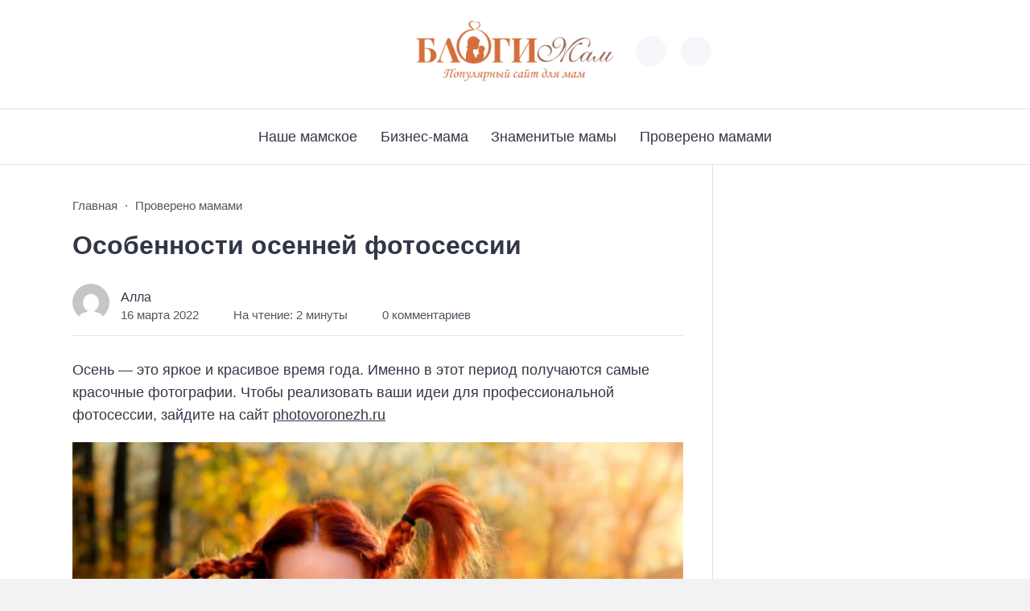

--- FILE ---
content_type: text/html; charset=UTF-8
request_url: https://blogimam.com/2022/03/osobennosti-osennej-fotosessii/
body_size: 12277
content:
<!doctype html>
<html lang="ru-RU"
	prefix="og: https://ogp.me/ns#" >


<head>

  <meta charset="UTF-8">
  <meta http-equiv="X-UA-Compatible" content="IE=edge">
  <meta name="viewport" content="width=device-width, initial-scale=1">
  <meta name="theme-color" content="#1c59bc">

  <script>
  // получаем активный режим из локального хранилища
  if (localStorage.theme) document.documentElement.setAttribute("data-theme", localStorage.theme);
  </script>

  <meta property="og:image" content="https://blogimam.com/wp-content/uploads/2022/03/Idei-dlya-osennej-fotosessii-1.jpg"><link rel="preload" as="image" href="https://blogimam.com/wp-content/uploads/2022/03/Idei-dlya-osennej-fotosessii-1.jpg"> 

  <title>Особенности осенней фотосессии | Блоги Мам</title>

	  
		<!-- All in One SEO 4.0.18 -->
		<link rel="canonical" href="https://blogimam.com/2022/03/osobennosti-osennej-fotosessii/" />
		<meta property="og:site_name" content="Блоги Мам | Дружелюбное сообщество мам-блогеров" />
		<meta property="og:type" content="article" />
		<meta property="og:title" content="Особенности осенней фотосессии | Блоги Мам" />
		<meta property="og:url" content="https://blogimam.com/2022/03/osobennosti-osennej-fotosessii/" />
		<meta property="article:published_time" content="2022-03-16T09:25:40Z" />
		<meta property="article:modified_time" content="2022-03-16T09:25:40Z" />
		<meta property="twitter:card" content="summary" />
		<meta property="twitter:domain" content="blogimam.com" />
		<meta property="twitter:title" content="Особенности осенней фотосессии | Блоги Мам" />
		<script type="application/ld+json" class="aioseo-schema">
			{"@context":"https:\/\/schema.org","@graph":[{"@type":"WebSite","@id":"https:\/\/blogimam.com\/#website","url":"https:\/\/blogimam.com\/","name":"\u0411\u043b\u043e\u0433\u0438 \u041c\u0430\u043c","description":"\u0414\u0440\u0443\u0436\u0435\u043b\u044e\u0431\u043d\u043e\u0435 \u0441\u043e\u043e\u0431\u0449\u0435\u0441\u0442\u0432\u043e \u043c\u0430\u043c-\u0431\u043b\u043e\u0433\u0435\u0440\u043e\u0432","publisher":{"@id":"https:\/\/blogimam.com\/#organization"}},{"@type":"Organization","@id":"https:\/\/blogimam.com\/#organization","name":"\u0411\u043b\u043e\u0433\u0438 \u041c\u0430\u043c","url":"https:\/\/blogimam.com\/"},{"@type":"BreadcrumbList","@id":"https:\/\/blogimam.com\/2022\/03\/osobennosti-osennej-fotosessii\/#breadcrumblist","itemListElement":[{"@type":"ListItem","@id":"https:\/\/blogimam.com\/#listItem","position":"1","item":{"@id":"https:\/\/blogimam.com\/#item","name":"\u0413\u043b\u0430\u0432\u043d\u0430\u044f","description":"\u0421\u043e\u043e\u0431\u0449\u0435\u0441\u0442\u0432\u043e \u043c\u0430\u043c, \u0432\u0435\u0434\u0443\u0449\u0438\u0445 \u0431\u043b\u043e\u0433\u0438, \u0432\u0437\u0430\u0438\u043c\u043e\u043f\u043e\u043c\u043e\u0449\u044c \u0432 \u0440\u0430\u0437\u0432\u0438\u0442\u0438\u0438 \u0438 \u043f\u0440\u043e\u0434\u0432\u0438\u0436\u0435\u043d\u0438\u0438 \u0431\u043b\u043e\u0433\u043e\u0432","url":"https:\/\/blogimam.com\/"},"nextItem":"https:\/\/blogimam.com\/2022\/#listItem"},{"@type":"ListItem","@id":"https:\/\/blogimam.com\/2022\/#listItem","position":"2","item":{"@id":"https:\/\/blogimam.com\/2022\/#item","name":"2022","url":"https:\/\/blogimam.com\/2022\/"},"nextItem":"https:\/\/blogimam.com\/2022\/03\/#listItem","previousItem":"https:\/\/blogimam.com\/#listItem"},{"@type":"ListItem","@id":"https:\/\/blogimam.com\/2022\/03\/#listItem","position":"3","item":{"@id":"https:\/\/blogimam.com\/2022\/03\/#item","name":"March","url":"https:\/\/blogimam.com\/2022\/03\/"},"nextItem":"https:\/\/blogimam.com\/2022\/03\/osobennosti-osennej-fotosessii\/#listItem","previousItem":"https:\/\/blogimam.com\/2022\/#listItem"},{"@type":"ListItem","@id":"https:\/\/blogimam.com\/2022\/03\/osobennosti-osennej-fotosessii\/#listItem","position":"4","item":{"@id":"https:\/\/blogimam.com\/2022\/03\/osobennosti-osennej-fotosessii\/#item","name":"\u041e\u0441\u043e\u0431\u0435\u043d\u043d\u043e\u0441\u0442\u0438 \u043e\u0441\u0435\u043d\u043d\u0435\u0439 \u0444\u043e\u0442\u043e\u0441\u0435\u0441\u0441\u0438\u0438","url":"https:\/\/blogimam.com\/2022\/03\/osobennosti-osennej-fotosessii\/"},"previousItem":"https:\/\/blogimam.com\/2022\/03\/#listItem"}]},{"@type":"Person","@id":"https:\/\/blogimam.com\/author\/admin\/#author","url":"https:\/\/blogimam.com\/author\/admin\/","name":"\u0410\u043b\u043b\u0430","image":{"@type":"ImageObject","@id":"https:\/\/blogimam.com\/2022\/03\/osobennosti-osennej-fotosessii\/#authorImage","url":"https:\/\/secure.gravatar.com\/avatar\/37f4224678acf1a38db42bf966183520?s=96&d=mm&r=g","width":"96","height":"96","caption":"\u0410\u043b\u043b\u0430"}},{"@type":"WebPage","@id":"https:\/\/blogimam.com\/2022\/03\/osobennosti-osennej-fotosessii\/#webpage","url":"https:\/\/blogimam.com\/2022\/03\/osobennosti-osennej-fotosessii\/","name":"\u041e\u0441\u043e\u0431\u0435\u043d\u043d\u043e\u0441\u0442\u0438 \u043e\u0441\u0435\u043d\u043d\u0435\u0439 \u0444\u043e\u0442\u043e\u0441\u0435\u0441\u0441\u0438\u0438 | \u0411\u043b\u043e\u0433\u0438 \u041c\u0430\u043c","inLanguage":"ru-RU","isPartOf":{"@id":"https:\/\/blogimam.com\/#website"},"breadcrumb":{"@id":"https:\/\/blogimam.com\/2022\/03\/osobennosti-osennej-fotosessii\/#breadcrumblist"},"author":"https:\/\/blogimam.com\/2022\/03\/osobennosti-osennej-fotosessii\/#author","creator":"https:\/\/blogimam.com\/2022\/03\/osobennosti-osennej-fotosessii\/#author","image":{"@type":"ImageObject","@id":"https:\/\/blogimam.com\/#mainImage","url":"https:\/\/blogimam.com\/wp-content\/uploads\/2022\/03\/Idei-dlya-osennej-fotosessii-1.jpg","width":"733","height":"383"},"primaryImageOfPage":{"@id":"https:\/\/blogimam.com\/2022\/03\/osobennosti-osennej-fotosessii\/#mainImage"},"datePublished":"2022-03-16T09:25:40+03:00","dateModified":"2022-03-16T09:25:40+03:00"},{"@type":"Article","@id":"https:\/\/blogimam.com\/2022\/03\/osobennosti-osennej-fotosessii\/#article","name":"\u041e\u0441\u043e\u0431\u0435\u043d\u043d\u043e\u0441\u0442\u0438 \u043e\u0441\u0435\u043d\u043d\u0435\u0439 \u0444\u043e\u0442\u043e\u0441\u0435\u0441\u0441\u0438\u0438 | \u0411\u043b\u043e\u0433\u0438 \u041c\u0430\u043c","headline":"\u041e\u0441\u043e\u0431\u0435\u043d\u043d\u043e\u0441\u0442\u0438 \u043e\u0441\u0435\u043d\u043d\u0435\u0439 \u0444\u043e\u0442\u043e\u0441\u0435\u0441\u0441\u0438\u0438","author":{"@id":"https:\/\/blogimam.com\/author\/admin\/#author"},"publisher":{"@id":"https:\/\/blogimam.com\/#organization"},"datePublished":"2022-03-16T09:25:40+03:00","dateModified":"2022-03-16T09:25:40+03:00","articleSection":"\u041f\u0440\u043e\u0432\u0435\u0440\u0435\u043d\u043e \u043c\u0430\u043c\u0430\u043c\u0438","mainEntityOfPage":{"@id":"https:\/\/blogimam.com\/2022\/03\/osobennosti-osennej-fotosessii\/#webpage"},"isPartOf":{"@id":"https:\/\/blogimam.com\/2022\/03\/osobennosti-osennej-fotosessii\/#webpage"},"image":{"@type":"ImageObject","@id":"https:\/\/blogimam.com\/#articleImage","url":"https:\/\/blogimam.com\/wp-content\/uploads\/2022\/03\/Idei-dlya-osennej-fotosessii-1.jpg","width":"733","height":"383"}}]}
		</script>
		<!-- All in One SEO -->


  <style media="screen">

:root {
      --mainColor: #333646;
      --bodyBg: #f2f2f5;
      --hoverColor: #1c59bc;
      --btnBg: #1c59bc;
      --btnColor: #ffffff;
      --btnBgHover: #152b8e;
      --navDropBg: #333646;
      --navDropColor: #ffffff;
      --navDropHover: #535770;
      --stickyNavBg: #333646;
      --stickyNavColor: #f7f6fb;
      --sectionBg: #f4f6fb;
    }

    :root[data-theme="light"] {
      color-scheme: light;
      --mainColor: #333646;
      --bodyBg: #f2f2f5;
      --hoverColor: #1c59bc;
      --btnBg: #1c59bc;
      --btnColor: #ffffff;
      --btnBgHover: #152b8e;
      --navDropBg: #333646;
      --navDropColor: #ffffff;
      --navDropHover: #535770;
      --stickyNavBg: #333646;
      --stickyNavColor: #f7f6fb;
      --sectionBg: #f4f6fb;
    }

    :root[data-theme="dark"] {
      color-scheme: dark;
      --placeholder: #a7a8ba;
      --bodyBg: rgb(25, 25, 37);
      --mainColor: #f7f6fb;
      --lightColor: #23232e;
      --greyColor: rgb(96, 100, 132);
      --greyBg: #222;
      --borderColor: #333;
      --hoverColor: rgb(101, 147, 233);
      --sectionBg: #292a37;
      --navDropBg: #333646;
      --navDropColor: #f7f6fb;
      --navDropHover: #23232e;
      --stickyNavBg: #333646;
      --stickyNavColor: #f7f6fb;
      --btnBg: #1c59bc;
      --btnColor: #ffffff;
      --btnBgHover: #152b8e;
    }

        .dark-mode-logo,
    .footer-content__img--dark {
      display: none
    }

    html[data-theme="dark"] .dark-mode-logo,
    html[data-theme="dark"] .footer-content__img--dark {
      display: block
    }

    html[data-theme="dark"] .light-mod-logo,
    html[data-theme="dark"] .footer-content__img--light {
      display: none
    }

        
    .back2top{right: 20px} @media only screen and (max-width:414px){.backtop{right: 10px}}
    .item-footer .item-footer__info, .item-footer .last-news__date {display: none} .home-category-item .item-footer {padding: 0 0 1.3rem 0 !important} .feat-article__caption, .related-item__caption, .top-section-article__caption {min-height: auto !important}.item-footer .sl-wrapper, .popular-footer .sl-wrapper {display: none}      
            
        
          
      

  .top-section {
    margin-top: 0 !important;
  }

  .top-section:not(:first-child) {
    margin-top: 3rem;
  }

  @media (max-width:1100px) {
    .top-section {
      margin-bottom: 3rem !important
    }
  }

  .top-section__list {
    display: grid;
    grid-template-columns: repeat(4, 1fr);
    background-color: var(--greyColor);
  }


  @media (max-width:1160px) {
    .top-section__list {
      grid-template-columns: repeat(2, 1fr);
    }
  }

  @media (max-width:500px) {
    .top-section__list {
      display: block;
    }
  }

  .top-section__item {
    position: relative;
  }


  .top-section-article {
    display: block;
    position: relative;
    z-index: 10;
    background-position: center center;
    background-repeat: no-repeat;
    background-size: cover;
    height: 360px;
  }

  @media (max-width:1160px) {
    .top-section-article {
      height: 260px;
    }
  }

  .top-section-article::before {
    position: absolute;
    top: 0;
    left: 0;
    z-index: 1;
    width: 100%;
    height: 100%;
    content: "";
    background: linear-gradient(to bottom, rgba(0, 0, 0, 0) 0%, rgba(0, 0, 0, .45) 56%, rgba(0, 0, 0, .45) 100%);
    transition: opacity 400ms ease-in;
  }

  .top-section__item:hover .top-section-article::before {
    opacity: 0.8;
    transition: opacity 300ms ease-in;
  }

  .top-section-article__caption {
    min-height: 140px;
    padding: 0 2.5rem;
    position: absolute;
    bottom: 2rem;
    left: 0;
    z-index: 1;
    display: flex;
    flex-direction: column;
    width: 100%;
    height: auto;
    transform: translateY(0);
    transition: transform 400ms ease-in-out;
  }

  @media (max-width:1300px) {
    .top-section-article__caption {
      padding: 0 2rem;
      min-height: auto;
    }
  }

  @media (max-width:700px) {
    .top-section-article__caption {
      padding: 0 1.2rem;
      padding-bottom: 25px;
      bottom: 0;
    }
  }



  @media (max-width:500px) {
    .top-section-article__caption {
      padding: 0 2rem;
      padding-bottom: 35px;
    }
  }

  .top-section-article__title {
    margin-bottom: auto;
    padding-bottom: 1rem;
    display: block;
    font-size: 1.3rem;
    font-weight: var(--bold);
    line-height: 135%;
  }

  @media (max-width:1160px) {
    .top-section-article__title {
      font-size: 1.2rem;
    }
  }

  @media (max-width:600px) {
    .top-section-article__title {
      font-size: 1rem;
    }
  }

  @media (max-width:500px) {
    .top-section-article__title {
      font-size: 1.3rem;
    }
  }

  .top-section-article:hover .hover-bottom-border {
    background-size: 100% 100%;
    transition: background-size 800ms ease-in-out;
  }

  .top-section-article__link {
    color: var(--lightColor);
    text-decoration: none
  }

  .top-section-article__link:hover {
    color: var(--lightColor);
    text-decoration: none
  }

  html[data-theme="dark"] .top-section-article__link {
    color: var(--mainColor);
  }


  .site-header {
    padding-top: 1.2rem;
    border-bottom: 1px solid var(--borderColor);
  }

  .site-header__wrap {
    margin-bottom: 1.5rem !important;
    display: flex;
    flex-direction: row;
    justify-content: space-between;
    align-items: center;
  }

  @media(max-width: 600px) {
    .site-header__wrap {
      flex-direction: column;
      justify-content: center;
    }
  }

  .site-header__btns {
    display: flex;
    justify-content: end;
  }

  .site-search-btn {
    margin-left: 1rem;
    width: 38px;
    height: 38px;
    background-color: var(--greyBg);
    color: var(--mainColor);
    border-radius: 50%;
  }

  .site-search-btn svg {
    width: 34px;
    height: 34px;
    fill: currentColor;
  }

  .site-header__socials,
  .site-header__btns {
    flex: 1;
  }

  .site-header__branding {
    margin: 0 auto;
    padding: 0 1rem;
    max-width: 300px;
    display: flex;
    justify-content: center;
    position: relative;
  }

  @media(max-width: 1100px) {
    .site-header__branding {
      padding: 0;
      max-width: 230px;
    }
  }

  @media(max-width: 600px) {
    .site-header__branding {
      margin-bottom: 1.2rem;
    }
  }


  .site-title {
    display: inline-flex;
    text-align: center;
    font-size: 1.4rem;
    font-weight: var(--bold);
    line-height: 115%;
  }

  .site-title__link {
    color: var(--mainColor);
    text-decoration: none;
  }

  .site-title__link:hover {
    color: var(--hoverColor);
    text-decoration: none;
  }

  .mobile-socials-btn {
    margin-right: 1rem;
    position: relative;
    z-index: 1;
    display: none;
    width: 38px;
    height: 38px;
    background-color: var(--greyBg);
    color: var(--mainColor);
    border-radius: 50%;
    overflow: hidden;
    transition: transform 800ms ease-in-out;
  }

  .mobile-socials-btn svg {
    width: 24px;
    height: 24px;
    fill: currentColor;
  }

  @media(max-width: 1100px) {
    .site-header__socials {
      display: none;
    }

    .mobile-socials-btn {
      display: block;
    }
  }

  

  html[data-theme="dark"] .site-search-btn,
  html[data-theme="dark"] .mobile-socials-btn,
  html[data-theme="dark"] .theme-switch,
  html[data-theme="dark"] .mobile-menu-btn,
  html[data-theme="dark"] .post-info-ellipses__wrap {
    background-color: #2849a3;
  }


    
    .toggle-comments {
      margin-bottom: 2rem;
      padding: 1rem 0;
      display: flex;
      justify-content: center;
      align-items: center;
      width: 100%;
      background-color: var(--btnBg);
      color: var(--btnColor);
      font-family: inherit;
      border-radius: 6px;
      font-size: 1rem;
      line-height: 1;
      font-weight: var(--medium);
      transition: background-color 300ms ease-in-out, color 300ms ease-in-out;
    }

    .toggle-comments:hover {
      background-color: var(--btnBgHover);
      color: var(--btnColor);
    }

    .toggle-comments svg {
      margin-right: 0.7rem;
      fill: currentColor;
      width: 1.5rem;
      height: 1.5rem;
      object-fit: cover;
    }

    .remove-toggle {
      display: none
    }

    .comments__wrapper {
      height: 0;
      display: none;
      overflow: hidden;
      opacity: 0;
    }

        
    blockquote{ border-color: #57e !important}  
    .recent-list__item::before { background-color: #57e !important}
    .featured-list__item::before { background-color: #e7327d !important}

  </style>
<link rel='stylesheet' id='wp-recentcomments-css'  href='https://blogimam.com/wp-content/plugins/wp-recentcomments/css/wp-recentcomments.css?ver=2.2.7' media='screen' />
<link rel='stylesheet' id='wp-block-library-css'  href='https://blogimam.com/wp-includes/css/dist/block-library/style.css?ver=5.6.16' media='all' />
<link rel='stylesheet' id='wp-lightbox-2.min.css-css'  href='https://blogimam.com/wp-content/plugins/wp-lightbox-2/styles/lightbox.min.ru_RU.css?ver=1.3.4' media='all' />
<link rel='stylesheet' id='cn3-style-css'  href='https://blogimam.com/wp-content/themes/citynews-3/style.css?ver=1.1.0' media='all' />

<link rel="stylesheet" type="text/css" href="https://blogimam.com/wp-content/plugins/lpbc-archive/lpbc-archive.css" />

 <!-- OneAll.com / Social Login for WordPress / v5.7 -->
<script data-cfasync="false" type="text/javascript">
 (function() {
  var oa = document.createElement('script'); oa.type = 'text/javascript';
  oa.async = true; oa.src = 'https://blogimam.api.oneall.com/socialize/library.js';
  var s = document.getElementsByTagName('script')[0]; s.parentNode.insertBefore(oa, s);
 })();
</script>
<script type="text/javascript">
	window._wp_rp_static_base_url = 'https://wprp.sovrn.com/static/';
	window._wp_rp_wp_ajax_url = "https://blogimam.com/wp-admin/admin-ajax.php";
	window._wp_rp_plugin_version = '3.6.4';
	window._wp_rp_post_id = '62711';
	window._wp_rp_num_rel_posts = '4';
	window._wp_rp_thumbnails = true;
	window._wp_rp_post_title = '%D0%9E%D1%81%D0%BE%D0%B1%D0%B5%D0%BD%D0%BD%D0%BE%D1%81%D1%82%D0%B8+%D0%BE%D1%81%D0%B5%D0%BD%D0%BD%D0%B5%D0%B9+%D1%84%D0%BE%D1%82%D0%BE%D1%81%D0%B5%D1%81%D1%81%D0%B8%D0%B8';
	window._wp_rp_post_tags = [];
	window._wp_rp_promoted_content = true;
</script>
<link rel="stylesheet" href="https://blogimam.com/wp-content/plugins/wordpress-23-related-posts-plugin/static/themes/vertical.css?version=3.6.4" />
  <link rel="preload" as="font" type="font/woff2" href="https://blogimam.com/wp-content/themes/citynews-3/assets/fonts/commissioner/commissioner-v13-latin_cyrillic-regular.woff2" crossorigin>
  <link rel="preload" as="font" type="font/woff2" href="https://blogimam.com/wp-content/themes/citynews-3/assets/fonts/commissioner/commissioner-v13-latin_cyrillic-500.woff2" crossorigin>
  <link rel="preload" as="font" type="font/woff2" href="https://blogimam.com/wp-content/themes/citynews-3/assets/fonts/commissioner/commissioner-v13-latin_cyrillic-600.woff2" crossorigin>

<style type="text/css" media="screen">body{position:relative}#dynamic-to-top{display:none;overflow:hidden;width:auto;z-index:90;position:fixed;bottom:20px;right:20px;top:auto;left:auto;font-family:sans-serif;font-size:1em;color:#fff;text-decoration:none;text-shadow:0 1px 0 #333;font-weight:bold;padding:17px 16px;border:0px solid #646464;background:#646464;-webkit-background-origin:border;-moz-background-origin:border;-icab-background-origin:border;-khtml-background-origin:border;-o-background-origin:border;background-origin:border;-webkit-background-clip:padding-box;-moz-background-clip:padding-box;-icab-background-clip:padding-box;-khtml-background-clip:padding-box;-o-background-clip:padding-box;background-clip:padding-box;-webkit-box-shadow:0 1px 3px rgba( 0, 0, 0, 0.4 ), inset 0 0 0 1px rgba( 0, 0, 0, 0.2 ), inset 0 1px 0 rgba( 255, 255, 255, .4 ), inset 0 10px 10px rgba( 255, 255, 255, .1 );-ms-box-shadow:0 1px 3px rgba( 0, 0, 0, 0.4 ), inset 0 0 0 1px rgba( 0, 0, 0, 0.2 ), inset 0 1px 0 rgba( 255, 255, 255, .4 ), inset 0 10px 10px rgba( 255, 255, 255, .1 );-moz-box-shadow:0 1px 3px rgba( 0, 0, 0, 0.4 ), inset 0 0 0 1px rgba( 0, 0, 0, 0.2 ), inset 0 1px 0 rgba( 255, 255, 255, .4 ), inset 0 10px 10px rgba( 255, 255, 255, .1 );-o-box-shadow:0 1px 3px rgba( 0, 0, 0, 0.4 ), inset 0 0 0 1px rgba( 0, 0, 0, 0.2 ), inset 0 1px 0 rgba( 255, 255, 255, .4 ), inset 0 10px 10px rgba( 255, 255, 255, .1 );-khtml-box-shadow:0 1px 3px rgba( 0, 0, 0, 0.4 ), inset 0 0 0 1px rgba( 0, 0, 0, 0.2 ), inset 0 1px 0 rgba( 255, 255, 255, .4 ), inset 0 10px 10px rgba( 255, 255, 255, .1 );-icab-box-shadow:0 1px 3px rgba( 0, 0, 0, 0.4 ), inset 0 0 0 1px rgba( 0, 0, 0, 0.2 ), inset 0 1px 0 rgba( 255, 255, 255, .4 ), inset 0 10px 10px rgba( 255, 255, 255, .1 );box-shadow:0 1px 3px rgba( 0, 0, 0, 0.4 ), inset 0 0 0 1px rgba( 0, 0, 0, 0.2 ), inset 0 1px 0 rgba( 255, 255, 255, .4 ), inset 0 10px 10px rgba( 255, 255, 255, .1 );-webkit-border-radius:30px;-moz-border-radius:30px;-icab-border-radius:30px;-khtml-border-radius:30px;border-radius:30px}#dynamic-to-top:hover{background:#517e7e;background:#646464 -webkit-gradient( linear, 0% 0%, 0% 100%, from( rgba( 255, 255, 255, .2 ) ), to( rgba( 0, 0, 0, 0 ) ) );background:#646464 -webkit-linear-gradient( top, rgba( 255, 255, 255, .2 ), rgba( 0, 0, 0, 0 ) );background:#646464 -khtml-linear-gradient( top, rgba( 255, 255, 255, .2 ), rgba( 0, 0, 0, 0 ) );background:#646464 -moz-linear-gradient( top, rgba( 255, 255, 255, .2 ), rgba( 0, 0, 0, 0 ) );background:#646464 -o-linear-gradient( top, rgba( 255, 255, 255, .2 ), rgba( 0, 0, 0, 0 ) );background:#646464 -ms-linear-gradient( top, rgba( 255, 255, 255, .2 ), rgba( 0, 0, 0, 0 ) );background:#646464 -icab-linear-gradient( top, rgba( 255, 255, 255, .2 ), rgba( 0, 0, 0, 0 ) );background:#646464 linear-gradient( top, rgba( 255, 255, 255, .2 ), rgba( 0, 0, 0, 0 ) );cursor:pointer}#dynamic-to-top:active{background:#646464;background:#646464 -webkit-gradient( linear, 0% 0%, 0% 100%, from( rgba( 0, 0, 0, .3 ) ), to( rgba( 0, 0, 0, 0 ) ) );background:#646464 -webkit-linear-gradient( top, rgba( 0, 0, 0, .1 ), rgba( 0, 0, 0, 0 ) );background:#646464 -moz-linear-gradient( top, rgba( 0, 0, 0, .1 ), rgba( 0, 0, 0, 0 ) );background:#646464 -khtml-linear-gradient( top, rgba( 0, 0, 0, .1 ), rgba( 0, 0, 0, 0 ) );background:#646464 -o-linear-gradient( top, rgba( 0, 0, 0, .1 ), rgba( 0, 0, 0, 0 ) );background:#646464 -ms-linear-gradient( top, rgba( 0, 0, 0, .1 ), rgba( 0, 0, 0, 0 ) );background:#646464 -icab-linear-gradient( top, rgba( 0, 0, 0, .1 ), rgba( 0, 0, 0, 0 ) );background:#646464 linear-gradient( top, rgba( 0, 0, 0, .1 ), rgba( 0, 0, 0, 0 ) )}#dynamic-to-top,#dynamic-to-top:active,#dynamic-to-top:focus,#dynamic-to-top:hover{outline:none}#dynamic-to-top span{display:block;overflow:hidden;width:14px;height:12px;background:url( http://blogimam.com/wp-content/plugins/dynamic-to-top/css/images/up.png )no-repeat center center}</style>
  
    <link rel="icon" type="image/x-icon" href="https://blogimam.com/wp-content/uploads/2024/02/favicon-3.png">
    <link rel="apple-touch-icon" href="https://blogimam.com/wp-content/uploads/2024/02/favicon-3.png">
    <link rel="apple-touch-icon" sizes="76x76" href="https://blogimam.com/wp-content/uploads/2024/02/favicon-3.png">
    <link rel="apple-touch-icon" sizes="192x192" href="https://blogimam.com/wp-content/uploads/2024/02/favicon-3.png">
    <link rel="apple-touch-startup-image" href="https://blogimam.com/wp-content/uploads/2024/02/favicon-3.png">

    
  <!-- Google tag (gtag.js) -->
<script async src="https://www.googletagmanager.com/gtag/js?id=G-DXTHHRMS72"></script>
<script>
  window.dataLayer = window.dataLayer || [];
  function gtag(){dataLayer.push(arguments);}
  gtag('js', new Date());

  gtag('config', 'G-DXTHHRMS72');
</script>
</head>

<body class="post-template-default single single-post postid-62711 single-format-standard wp-embed-responsive body td-standard-pack" itemscope itemtype="http://schema.org/WebPage">

  
  <!-- Yandex.Metrika counter -->
<script type="text/javascript" >
   (function(m,e,t,r,i,k,a){m[i]=m[i]||function(){(m[i].a=m[i].a||[]).push(arguments)};
   m[i].l=1*new Date();
   for (var j = 0; j < document.scripts.length; j++) {if (document.scripts[j].src === r) { return; }}
   k=e.createElement(t),a=e.getElementsByTagName(t)[0],k.async=1,k.src=r,a.parentNode.insertBefore(k,a)})
   (window, document, "script", "https://mc.yandex.ru/metrika/tag.js", "ym");

   ym(62775874, "init", {
        clickmap:true,
        trackLinks:true,
        accurateTrackBounce:true
   });
</script>
<noscript><div><img src="https://mc.yandex.ru/watch/62775874" style="position:absolute; left:-9999px;" alt="" /></div></noscript>
<!-- /Yandex.Metrika counter -->
  <div id="site-wrapper" class="site-wrapper">

    <header class="site-header">

      <div class="container site-header__wrap">

                  <div class="site-header__socials">
<ul class="social-btns">
  <!--noindex-->
  
  
  
  
  
  
  
    <!--/noindex-->
</ul></div>
        

        <div class="site-header__branding">

          
    <a class="site-title__link" href="https://blogimam.com/">
      <img class="site-title__logo light-mod-logo" 
      src="https://blogimam.com/wp-content/uploads/2024/02/1-scaled.jpg" 
      alt="Блоги Мам" 
      width="272" height="90">

      
        <img class="site-title__logo dark-mode-logo" 
        src="https://blogimam.com/wp-content/uploads/2024/02/1.png" 
        alt="Блоги Мам" 
        width="272" height="90">

          </a>

  <span class="screen-reader-text">Блоги Мам</span>
        </div>
        <div class="site-header__btns">

          
          
    <div class="theme-switch">
      <label class="switch"><input type="checkbox" class="gp-checkbox" aria-label="Изменить режим - светлый или темный"></label>
    </div>

    

                      <button class="site-search-btn open_modal" 
            aria-label="Открыть поиск по сайту" rel="search">
              <svg>
                <use xlink:href="https://blogimam.com/wp-content/themes/citynews-3/assets/img/sprite.svg#search"></use>
              </svg>
            </button>
          
          <button class="mobile-menu-btn" 
          aria-label="Открыть мобильное меню">
            <span class="mobile-menu-btn__line"></span>
          </button>

        </div><!-- // site-header__btns -->

      </div><!-- // container -->

      <nav class="site-nav" itemscope itemtype="http://www.schema.org/SiteNavigationElement">
        <div class="container">
          <ul id="menu-verxnee-menyu" class="nav-menu"><li id="menu-item-69329" class="menu-item menu-item-type-taxonomy menu-item-object-category menu-item-69329"><a href="https://blogimam.com/category/nashe-mamskoe/"><span itemprop="name">Наше мамское</span></a></li>
<li id="menu-item-69326" class="menu-item menu-item-type-taxonomy menu-item-object-category menu-item-69326"><a href="https://blogimam.com/category/biznes-mama/"><span itemprop="name">Бизнес-мама</span></a></li>
<li id="menu-item-69327" class="menu-item menu-item-type-taxonomy menu-item-object-category menu-item-69327"><a href="https://blogimam.com/category/istorii-mam/"><span itemprop="name">Знаменитые мамы</span></a></li>
<li id="menu-item-69328" class="menu-item menu-item-type-taxonomy menu-item-object-category current-post-ancestor current-menu-parent current-post-parent menu-item-69328"><a href="https://blogimam.com/category/provereno-mamami/"><span itemprop="name">Проверено мамами</span></a></li>
</ul>        </div>
      </nav>
    </header>
<main class="main">
  <section class="container blog-content">
    <div class="blog-content__post">

      
          <article id="post-62711" class="single-post post-62711 post type-post status-publish format-standard has-post-thumbnail hentry category-provereno-mamami" itemscope itemtype="http://schema.org/Article">

            <div class="single-post__header">

              <ul class="breadcrumbs" itemscope itemtype="http://schema.org/BreadcrumbList"><li class="breadcrumbs__item" itemprop="itemListElement" itemscope itemtype="http://schema.org/ListItem"><a class="breadcrumbs__link" href="https://blogimam.com/" itemprop="item"><span itemprop="name">Главная</span></a><meta itemprop="position" content="1" /></li><li class="breadcrumbs__item" itemprop="itemListElement" itemscope itemtype="http://schema.org/ListItem"><a class="breadcrumbs__link" href="https://blogimam.com/category/provereno-mamami/" itemprop="item"><span itemprop="name">Проверено мамами</span></a><meta itemprop="position" content="3" /></li><li class="breadcrumbs__item"><a class="breadcrumbs__link"><span itemprop="name">Особенности осенней фотосессии</span></a></li></ul>
              <h1 class="single-post__title">Особенности осенней фотосессии</h1>
                  <div class="post-info">

      
        <div class="post-info__author">

          <div class="post-info__img">
            <a href="https://blogimam.com/author/admin/">
              <img src="https://secure.gravatar.com/avatar/37f4224678acf1a38db42bf966183520?s=46&#038;d=mm&#038;r=g" alt="Алла" width="46" height="46">
            </a>
          </div><!-- // post-info__img -->

          <div class="post-info__about">

            <span class="post-info__name"><a href="https://blogimam.com/author/admin/" title="Записи Алла" rel="author">Алла</a></span>

            <span class="post-info__date">16 марта 2022</span>
          </div><!-- // post-info__about -->
        </div><!-- // post-info__author -->

      
      <div class="post-info__wrap">

        
          <span class="post-info__reading reading-time">
            <svg class="reading-time__icon">
              <use xlink:href="https://blogimam.com/wp-content/themes/citynews-3/assets/img/sprite.svg#clock"></use>
            </svg>

            На чтение:
            2 минуты          </span>

        
        
          
            <span class="post-info__comments comments-info">
            <svg class="comments-info__icon">
              <use xlink:href="https://blogimam.com/wp-content/themes/citynews-3/assets/img/sprite.svg#comments"></use>
            </svg>
              <!--noindex-->
              <a href="#comments" rel="nofollow" class="post-info__link">
                0 комментариев              </a>
              <!--/noindex-->
            </span>
          
        
        
          </div><!--// post-info__wrap -->

        <div class="post-info-ellipses__wrap">
          <svg>
            <use xlink:href="https://blogimam.com/wp-content/themes/citynews-3/assets/img/sprite.svg#ellipses"></use>
          </svg>
        </div>

    <div class="post-info-mobile"></div>

    </div><!--// post-info -->

  
            </div><!-- // single-post__header -->

            
            <div class="single-post__content post-content" itemprop="articleBody">

              <p>Осень — это яркое и красивое время года. Именно в этот период получаются самые красочные фотографии. Чтобы реализовать ваши идеи для профессиональной фотосессии, зайдите на сайт <a href="https://photovoronezh.ru/">photovoronezh.ru</a></p>
<p><img loading="lazy" src="https://blogimam.com/wp-content/uploads/2022/03/291_312.jpg" alt="" width="795" height="526" class="aligncenter size-full wp-image-62712" srcset="https://blogimam.com/wp-content/uploads/2022/03/291_312.jpg 795w, https://blogimam.com/wp-content/uploads/2022/03/291_312-300x198.jpg 300w" sizes="(max-width: 795px) 100vw, 795px" /></p>
<p>Осенние фотографии будут вас радовать, если вы правильно подготовитесь к съемке и учтете все особенности этого времени года. Расскажем об особенностях уличной съемки осенью.</p>
<ul>
<li>Хорошо продумайте ваш образ. Оденьтесь по погоде. Во время прогулки вам должно быть тепло и комфортно. Возьмите с собой зонт. Даже если дождя не будет, его можно использовать в качестве реквизита для фото.</li>
<li>Главный атрибут осенних фотографий — золотые опавшие листья. Если вы хотите сделать с ними яркие снимки, отправляйтесь в парк или за город. Вы можете лежать в листьях, подбрасывать их вверх, прятаться за ними. Учтите, что листва может быть грязной, поэтому позаботьтесь о том, чтобы вашу одежду можно было легко очистить.</li>
<li>Ранней осенью можно отправиться на пикник. Так вы сможете весело провести время и получить красивые фотографии. Возьмите с собой плед, корзину для пикника, выпечку и сладости.</li>
<li>Можно устроить фотосессию с домашними животными. Возьмите на прогулку в парк вашего пса или кошку. Чтобы животное чувствовало себя комфортно, позаботьтесь о наличии лакомств и игрушек для него.</li>
<li>Очень красиво смотрятся осенние фотографии у воды. Вы можете отправиться на пруд и покормить уток или устроить фотосессию на берегу реки.</li>
<li>Если поблизости есть поле, отправляйтесь туда на фотосессию. Фотографии с тюками соломы или в зарослях желтой пшеницы особенно актуальны для съемки «лав стори».</li>
<li>Согревайтесь красиво. Возьмите с собой парные теплые свитера или уютные пледы. Так вы сможете сделать романтичные осенние снимки и не замерзнете во время долгой прогулки.</li>
</ul>
<p><img loading="lazy" src="https://blogimam.com/wp-content/uploads/2022/03/Idei-dlya-osennej-fotosessii-1.jpg" alt="" width="733" height="383" class="aligncenter size-full wp-image-62713" srcset="https://blogimam.com/wp-content/uploads/2022/03/Idei-dlya-osennej-fotosessii-1.jpg 733w, https://blogimam.com/wp-content/uploads/2022/03/Idei-dlya-osennej-fotosessii-1-300x157.jpg 300w" sizes="(max-width: 733px) 100vw, 733px" /></p>
<p>Лучшее время для осенней фотосессии — сентябрь и начало октября. В этот период еще достаточно тепло, а земля усыпана желтыми листьями. Во второй половине осени, когда на улице идет дождь и становится холодно, лучше организовать студийную фотосъемку. Вы сможете выбрать любую одежду, независимо от погоды на улице. Расскажите фотографу о ваших идеях, и он сможет подобрать подходящий реквизит для съемки. Также вы можете попросить у специалиста совета, как лучше организовать осеннюю фотосессию. Посмотреть примеры работ и записаться на студийную или уличную фотосессию можно на веб-сайте photovoronezh.ru.</p>

              <div style="display:none" class="microdata"> <meta itemprop="headline" content="Особенности осенней фотосессии">

      <div itemprop="author" itemscope itemtype="https://schema.org/Person">
        <meta itemprop="name" content="Блоги Мам">
        <link itemprop="url" href="https://blogimam.com">
      </div><!-- // Person -->
    
      <meta itemprop="datePublished" content="2022-03-16T12:25:40+03:00">
      <meta itemprop="dateModified" content="2022-03-16">
      <link itemscope itemprop="mainEntityOfPage" itemtype="https://schema.org/WebPage" href="https://blogimam.com/2022/03/osobennosti-osennej-fotosessii/">

      <div itemprop="image" itemscope itemtype="https://schema.org/ImageObject"><link itemprop="url image" href=" https://blogimam.com/wp-content/uploads/2022/03/Idei-dlya-osennej-fotosessii-1.jpg"> <meta itemprop="width" content="733"> <meta itemprop="height" content="383"></div>

      <div itemprop="publisher" itemscope itemtype="https://schema.org/Organization">
      
        <meta itemprop="name" content="Блоги Мам">
        <div itemprop="logo" itemscope  itemtype="https://schema.org/ImageObject">
          <link itemprop="url image" href="https://blogimam.com/wp-content/uploads/2024/02/favicon-3.png">
          <meta itemprop="width" content="100">
          <meta itemprop="height" content="100">
        </div><!-- // ImageObject -->
      
      <div itemprop="image" itemscope itemtype="https://schema.org/ImageObject"><link itemprop="url image" href=" https://blogimam.com/wp-content/uploads/2022/03/Idei-dlya-osennej-fotosessii-1.jpg"> <meta itemprop="width" content="733"> <meta itemprop="height" content="383"></div>
      
      <meta itemprop="telephone" content="">
      <meta itemprop="address" content="Киев"> 
      
    </div><!-- // Organization -->
    </div><!-- // microdata -->
              
            </div><!-- // post-content -->

            
            
    <div class="single-post__footer post-footer">

      
      
      <div class="post-footer__wrap">
        
<div class="share-btns">
  <span class="share-btns__title">Поделитесь с друзьями</span>
  <ul class="share-btns__list">
    <li class="share-btns__item"><a class="share-btns__link share-btns__link--facebook" href="https://www.facebook.com/sharer.php?src=sp&amp;u=https://blogimam.com/2022/03/osobennosti-osennej-fotosessii/&amp;title=%D0%9E%D1%81%D0%BE%D0%B1%D0%B5%D0%BD%D0%BD%D0%BE%D1%81%D1%82%D0%B8%20%D0%BE%D1%81%D0%B5%D0%BD%D0%BD%D0%B5%D0%B9%20%D1%84%D0%BE%D1%82%D0%BE%D1%81%D0%B5%D1%81%D1%81%D0%B8%D0%B8&amp;image=https://blogimam.com/wp-content/uploads/2022/03/Idei-dlya-osennej-fotosessii-1.jpg&amp;utm_source=share" rel="nofollow noopener" target="_blank" aria-label="Поделиться в Facebook">
        <svg>
          <use xlink:href="https://blogimam.com/wp-content/themes/citynews-3/assets/img/sprite.svg#facebook"></use>
        </svg>
        </a></li><li class="share-btns__item"><a class="share-btns__link share-btns__link--telegram" href="https://t.me/share/url?url=https://blogimam.com/2022/03/osobennosti-osennej-fotosessii/&amp;text=%D0%9E%D1%81%D0%BE%D0%B1%D0%B5%D0%BD%D0%BD%D0%BE%D1%81%D1%82%D0%B8%20%D0%BE%D1%81%D0%B5%D0%BD%D0%BD%D0%B5%D0%B9%20%D1%84%D0%BE%D1%82%D0%BE%D1%81%D0%B5%D1%81%D1%81%D0%B8%D0%B8&amp;utm_source=share" rel="nofollow noopener" target="_blank" aria-label="Поделиться в Telegram">
        <svg>
          <use xlink:href="https://blogimam.com/wp-content/themes/citynews-3/assets/img/sprite.svg#telegram"></use>
        </svg>
        </a></li><li class="share-btns__item"><a class="share-btns__link share-btns__link--viber" href="viber://forward?text=%D0%9E%D1%81%D0%BE%D0%B1%D0%B5%D0%BD%D0%BD%D0%BE%D1%81%D1%82%D0%B8%20%D0%BE%D1%81%D0%B5%D0%BD%D0%BD%D0%B5%D0%B9%20%D1%84%D0%BE%D1%82%D0%BE%D1%81%D0%B5%D1%81%D1%81%D0%B8%D0%B8%20https://blogimam.com/2022/03/osobennosti-osennej-fotosessii/&amp;utm_source=share" rel="nofollow noopener" target="_blank" aria-label="Отправить в Viber"><svg><use xlink:href="https://blogimam.com/wp-content/themes/citynews-3/assets/img/sprite.svg#viber"></use></svg></a></li><li class="share-btns__item"><a class="share-btns__link share-btns__link--whatsapp" href="https://api.whatsapp.com/send?text=%D0%9E%D1%81%D0%BE%D0%B1%D0%B5%D0%BD%D0%BD%D0%BE%D1%81%D1%82%D0%B8%20%D0%BE%D1%81%D0%B5%D0%BD%D0%BD%D0%B5%D0%B9%20%D1%84%D0%BE%D1%82%D0%BE%D1%81%D0%B5%D1%81%D1%81%D0%B8%D0%B8%20https://blogimam.com/2022/03/osobennosti-osennej-fotosessii/&amp;utm_source=share" rel="nofollow noopener" target="_blank" aria-label="Отправить в WhatsApp"><svg><use xlink:href="https://blogimam.com/wp-content/themes/citynews-3/assets/img/sprite.svg#whatsapp"></use></svg></a></li>  </ul>
</div>
        
          <div class="post-info-likes">
            <span class="post-info-likes__title">Нравится:</span>
            <span class="sl-wrapper"><!--noindex--><a href="https://blogimam.com/wp-admin/admin-ajax.php?action=process_simple_like&post_id=62711&nonce=313228979a&is_comment=0&disabled=true" class="sl-button sl-button-62711" data-nonce="313228979a" data-post-id="62711" data-iscomment="0" title="Нравится" rel="nofollow nooper"><span class="sl-icon">
	<svg>
	  <use xlink:href="https://blogimam.com/wp-content/themes/citynews-3/assets/img/sprite.svg#heart"></use>
	</svg>
</span><span class="sl-count">3</span></a><!--/noindex--><span class="sl-loader"></span></span>          </div><!--// post-info__likes -->
        
      </div><!-- // post-footer__wrap -->
    </div><!-- // single-post__footer -->

  
          </article>

          
	<nav class="navigation post-navigation" role="navigation" aria-label="Записи">
		<h2 class="screen-reader-text">Навигация по записям</h2>
		<div class="nav-links"><div class="nav-previous"><a href="https://blogimam.com/2022/03/krovat-domik-dlya-detej/" rel="prev"><span class="nav-links__label">Предыдущая запись</span><p class="nav-links__title">Кровать-домик для детей</p></a></div><div class="nav-next"><a href="https://blogimam.com/2022/03/chto-nuzhno-dlya-trenirovok-doma/" rel="next"><span class="nav-links__label">Следующая запись</span><p class="nav-links__title">Что нужно для тренировок дома</p></a></div></div>
	</nav>
          
      
      
    </div><!-- // blog-content__post-->

    
	<aside class="blog-content__sidebar sidebar">
		<div id="custom_html-2" class="widget_text widget widget_custom_html"><div class="textwidget custom-html-widget"><span id="flat1"></span></div></div>	</aside>

  </section><!--// container -->

  
</main> <!-- end main  -->


<footer class="footer" itemscope itemtype="http://schema.org/WPFooter">

  <div class="container">

    
    
    <div class="footer__credits credits">
      <p class="credits__copy" itemprop="name">Блоги Мам &copy; <span itemprop="copyrightYear">2026</span></p>
      <span class="credits__counter">
              </span>
      <span class="credits__site-descr" itemprop="description">Дружелюбное сообщество мам-блогеров</span>
    </div><!-- // footer-credits -->

  
  </div><!-- // container -->
</footer>

<button class="back-to-top" aria-label="Перейти наверх">
  <svg>
    <use xlink:href="https://blogimam.com/wp-content/themes/citynews-3/assets/img/sprite.svg#arrow-next"></use>
  </svg>
</button>
 

    <div class="mobile-nav-panel">

      <nav class="mobile-nav" itemscope itemtype="http://www.schema.org/SiteNavigationElement">
        <ul id="menu-verxnee-menyu-1" class="nav-menu"><li class="menu-item menu-item-type-taxonomy menu-item-object-category menu-item-69329"><a href="https://blogimam.com/category/nashe-mamskoe/"><span itemprop="name">Наше мамское</span></a></li>
<li class="menu-item menu-item-type-taxonomy menu-item-object-category menu-item-69326"><a href="https://blogimam.com/category/biznes-mama/"><span itemprop="name">Бизнес-мама</span></a></li>
<li class="menu-item menu-item-type-taxonomy menu-item-object-category menu-item-69327"><a href="https://blogimam.com/category/istorii-mam/"><span itemprop="name">Знаменитые мамы</span></a></li>
<li class="menu-item menu-item-type-taxonomy menu-item-object-category current-post-ancestor current-menu-parent current-post-parent menu-item-69328"><a href="https://blogimam.com/category/provereno-mamami/"><span itemprop="name">Проверено мамами</span></a></li>
</ul>      </nav>

      <button class="mobile-nav-panel__close" aria-label="Закрыть мобильное меню"></button>

    </div><!-- // mobile-nav-panel -->

    <div class="mobile-overlay"></div>

    
</div><!-- end site-wrapper -->

<script>
/* <![CDATA[ */
var rcGlobal = {
	serverUrl		:'https://blogimam.com',
	infoTemp		:'%REVIEWER% on %POST%',
	loadingText		:'Загрузка',
	noCommentsText	:'No comments',
	newestText		:'&laquo; К началу',
	newerText		:'&laquo; Следующие',
	olderText		:'Предыдущие &raquo;',
	showContent		:'1',
	external		:'1',
	avatarSize		:'32',
	avatarPosition	:'left',
	anonymous		:'Аноним'
};
/* ]]> */
</script>

<script>function gotoal(link){window.open(link.replace("_","https://"));}</script>
<script src='https://blogimam.com/wp-content/plugins/wp-recentcomments/js/wp-recentcomments.js?ver=2.2.7' id='wp-recentcomments-js'></script>
<script src='https://blogimam.com/wp-includes/js/jquery/jquery.js?ver=3.5.1' id='jquery-core-js'></script>
<script src='https://blogimam.com/wp-includes/js/jquery/jquery-migrate.js?ver=3.3.2' id='jquery-migrate-js'></script>
<script id='wp-jquery-lightbox-js-extra'>
var JQLBSettings = {"fitToScreen":"1","resizeSpeed":"400","displayDownloadLink":"0","navbarOnTop":"0","loopImages":"","resizeCenter":"","marginSize":"0","linkTarget":"_self","help":"","prevLinkTitle":"previous image","nextLinkTitle":"next image","prevLinkText":"\u00ab Previous","nextLinkText":"Next \u00bb","closeTitle":"close image gallery","image":"Image ","of":" of ","download":"Download","jqlb_overlay_opacity":"80","jqlb_overlay_color":"#000000","jqlb_overlay_close":"1","jqlb_border_width":"10","jqlb_border_color":"#ffffff","jqlb_border_radius":"0","jqlb_image_info_background_transparency":"100","jqlb_image_info_bg_color":"#ffffff","jqlb_image_info_text_color":"#000000","jqlb_image_info_text_fontsize":"10","jqlb_show_text_for_image":"1","jqlb_next_image_title":"next image","jqlb_previous_image_title":"previous image","jqlb_next_button_image":"https:\/\/blogimam.com\/wp-content\/plugins\/wp-lightbox-2\/styles\/images\/ru_RU\/next.gif","jqlb_previous_button_image":"https:\/\/blogimam.com\/wp-content\/plugins\/wp-lightbox-2\/styles\/images\/ru_RU\/prev.gif","jqlb_maximum_width":"","jqlb_maximum_height":"","jqlb_show_close_button":"1","jqlb_close_image_title":"close image gallery","jqlb_close_image_max_heght":"22","jqlb_image_for_close_lightbox":"https:\/\/blogimam.com\/wp-content\/plugins\/wp-lightbox-2\/styles\/images\/ru_RU\/closelabel.gif","jqlb_keyboard_navigation":"1","jqlb_popup_size_fix":"0"};
</script>
<script src='https://blogimam.com/wp-content/plugins/wp-lightbox-2/wp-lightbox-2.min.js?ver=1.3.4.1' id='wp-jquery-lightbox-js'></script>
<script src='https://blogimam.com/wp-content/themes/citynews-3/assets/js/dark.js?ver=1.1.0' id='cn3-dark-theme-js'></script>
<script src='https://blogimam.com/wp-content/themes/citynews-3/assets/js/vendor.min.js?ver=1.1.0' id='cn3-vendor-script-js'></script>
<script src='https://blogimam.com/wp-content/themes/citynews-3/assets/js/custom.js?ver=1.1.0' id='cn3-custom-script-js'></script>
<script src='https://blogimam.com/wp-includes/js/comment-reply.js?ver=5.6.16' id='comment-reply-js'></script>
<script id='ajax_loadmore-js-extra'>
var ajax_loadmore_params = {"ajaxurl":"https:\/\/blogimam.com\/wp-admin\/admin-ajax.php","posts":"{\"page\":0,\"year\":2022,\"monthnum\":3,\"name\":\"osobennosti-osennej-fotosessii\",\"error\":\"\",\"m\":\"\",\"p\":0,\"post_parent\":\"\",\"subpost\":\"\",\"subpost_id\":\"\",\"attachment\":\"\",\"attachment_id\":0,\"pagename\":\"\",\"page_id\":0,\"second\":\"\",\"minute\":\"\",\"hour\":\"\",\"day\":0,\"w\":0,\"category_name\":\"\",\"tag\":\"\",\"cat\":\"\",\"tag_id\":\"\",\"author\":\"\",\"author_name\":\"\",\"feed\":\"\",\"tb\":\"\",\"paged\":0,\"meta_key\":\"\",\"meta_value\":\"\",\"preview\":\"\",\"s\":\"\",\"sentence\":\"\",\"title\":\"\",\"fields\":\"\",\"menu_order\":\"\",\"embed\":\"\",\"category__in\":[],\"category__not_in\":[],\"category__and\":[],\"post__in\":[],\"post__not_in\":[],\"post_name__in\":[],\"tag__in\":[],\"tag__not_in\":[],\"tag__and\":[],\"tag_slug__in\":[],\"tag_slug__and\":[],\"post_parent__in\":[],\"post_parent__not_in\":[],\"author__in\":[],\"author__not_in\":[],\"ignore_sticky_posts\":false,\"suppress_filters\":false,\"cache_results\":true,\"update_post_term_cache\":true,\"lazy_load_term_meta\":true,\"update_post_meta_cache\":true,\"post_type\":\"\",\"posts_per_page\":8,\"nopaging\":false,\"comments_per_page\":\"80\",\"no_found_rows\":false,\"order\":\"DESC\"}","current_page":"1","max_page":"0"};
</script>
<script src='https://blogimam.com/wp-content/themes/citynews-3/assets/js/loadmore.js?ver=5.6.16' id='ajax_loadmore-js'></script>
<script id='simple-likes-public-js-js-extra'>
var simpleLikes = {"ajaxurl":"https:\/\/blogimam.com\/wp-admin\/admin-ajax.php","like":"\u041d\u0440\u0430\u0432\u0438\u0442\u0441\u044f","unlike":"\u041d\u0435 \u043d\u0440\u0430\u0432\u0438\u0442\u0441\u044f"};
</script>
<script src='https://blogimam.com/wp-content/themes/citynews-3/assets/js/simple-likes-public.js?ver=0.5' id='simple-likes-public-js-js'></script>
<script id='q2w3_fixed_widget-js-extra'>
var q2w3_sidebar_options = [{"sidebar":"sidebar-1","margin_top":10,"margin_bottom":0,"stop_id":"","screen_max_width":0,"screen_max_height":0,"width_inherit":false,"refresh_interval":1500,"window_load_hook":false,"disable_mo_api":false,"widgets":["custom_html-2"]}];
</script>
<script src='https://blogimam.com/wp-content/plugins/q2w3-fixed-widget/js/q2w3-fixed-widget.min.js?ver=5.2.0' id='q2w3_fixed_widget-js'></script>
<script src='https://blogimam.com/wp-content/plugins/dynamic-to-top/js/libs/jquery.easing.js?ver=1.3' id='jquery-easing-js'></script>
<script id='dynamic-to-top-js-extra'>
var mv_dynamic_to_top = {"text":"To Top","version":"0","min":"300","speed":"1100","easing":"easeInExpo","margin":"20"};
</script>
<script src='https://blogimam.com/wp-content/plugins/dynamic-to-top/js/dynamic.to.top.dev.js?ver=3.5' id='dynamic-to-top-js'></script>
<script src='https://blogimam.com/wp-includes/js/wp-embed.js?ver=5.6.16' id='wp-embed-js'></script>


    <div class="search-panel">
      <form role="search" method="get" class="search-form" action="https://blogimam.com/">
				<label>
					<span class="screen-reader-text">Найти:</span>
					<input type="search" class="search-field" placeholder="Поиск&hellip;" value="" name="s" />
				</label>
				<input type="submit" class="search-submit" value="Поиск" />
			</form><p class="search-panel__text">Что будем искать? Например,<span class="modal-search__hint">Человек</span></p>
      <button class="search-panel__close" aria-label="Закрыть поиск по сайту"></button>
    </div><!-- // search-panel -->

    <div class="search-overlay"></div>

  


    <script>
      /* <![CDATA[ */
      
      const searchHint = document.querySelector('.modal-search__hint');
      const searchField = document.querySelector('.search-panel .search-field');

      searchHint.addEventListener('click', () => {
        searchField.setAttribute('value', 'Человек');
      });

      /* ]]> */
    </script>



</body>
</html>